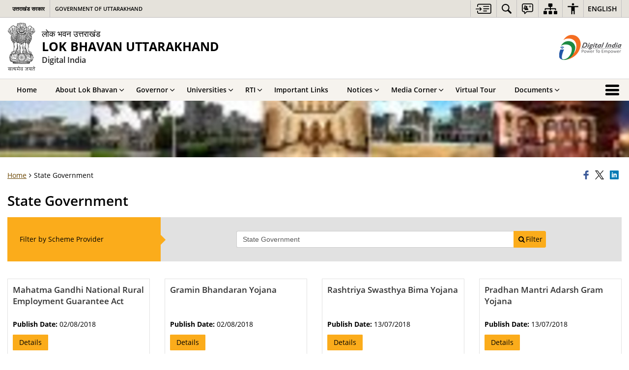

--- FILE ---
content_type: text/html; charset=UTF-8
request_url: https://governoruk.gov.in/provider/state-government/
body_size: 21717
content:
<!DOCTYPE html>
<html lang="en-US">
<head>
    <meta charset="UTF-8" />
    <meta http-equiv="X-UA-Compatible" content="IE=edge">
    <meta name="viewport" content="width=device-width, initial-scale=1">
    <meta name="title" content="State Government |  LOK BHAVAN UTTARAKHAND  | India">
    <meta name="lang" content="en">
    <title>State Government |  LOK BHAVAN UTTARAKHAND  | India</title>
    <link rel="profile" href="http://gmpg.org/xfn/11" />
    <link rel="pingback" href="https://governoruk.gov.in/xmlrpc.php" />
    <link rel="stylesheet" href="https://governoruk.gov.in/wp-content/themes/sdo-theme/css/print.css" type="text/css" media="print">
    <meta name='robots' content='max-image-preview:large' />
<meta name="description" content="State Government Page" />
<meta name="keywords" content="State Government, Provider" />
<link rel="alternate" type="application/rss+xml" title="LOK BHAVAN UTTARAKHAND &raquo; State Government Provider Feed" href="https://governoruk.gov.in/provider/state-government/feed/" />
<style id='wp-block-library-inline-css' type='text/css'>
:root{--wp-block-synced-color:#7a00df;--wp-block-synced-color--rgb:122,0,223;--wp-bound-block-color:var(--wp-block-synced-color);--wp-editor-canvas-background:#ddd;--wp-admin-theme-color:#007cba;--wp-admin-theme-color--rgb:0,124,186;--wp-admin-theme-color-darker-10:#006ba1;--wp-admin-theme-color-darker-10--rgb:0,107,160.5;--wp-admin-theme-color-darker-20:#005a87;--wp-admin-theme-color-darker-20--rgb:0,90,135;--wp-admin-border-width-focus:2px}@media (min-resolution:192dpi){:root{--wp-admin-border-width-focus:1.5px}}.wp-element-button{cursor:pointer}:root .has-very-light-gray-background-color{background-color:#eee}:root .has-very-dark-gray-background-color{background-color:#313131}:root .has-very-light-gray-color{color:#eee}:root .has-very-dark-gray-color{color:#313131}:root .has-vivid-green-cyan-to-vivid-cyan-blue-gradient-background{background:linear-gradient(135deg,#00d084,#0693e3)}:root .has-purple-crush-gradient-background{background:linear-gradient(135deg,#34e2e4,#4721fb 50%,#ab1dfe)}:root .has-hazy-dawn-gradient-background{background:linear-gradient(135deg,#faaca8,#dad0ec)}:root .has-subdued-olive-gradient-background{background:linear-gradient(135deg,#fafae1,#67a671)}:root .has-atomic-cream-gradient-background{background:linear-gradient(135deg,#fdd79a,#004a59)}:root .has-nightshade-gradient-background{background:linear-gradient(135deg,#330968,#31cdcf)}:root .has-midnight-gradient-background{background:linear-gradient(135deg,#020381,#2874fc)}:root{--wp--preset--font-size--normal:16px;--wp--preset--font-size--huge:42px}.has-regular-font-size{font-size:1em}.has-larger-font-size{font-size:2.625em}.has-normal-font-size{font-size:var(--wp--preset--font-size--normal)}.has-huge-font-size{font-size:var(--wp--preset--font-size--huge)}.has-text-align-center{text-align:center}.has-text-align-left{text-align:left}.has-text-align-right{text-align:right}.has-fit-text{white-space:nowrap!important}#end-resizable-editor-section{display:none}.aligncenter{clear:both}.items-justified-left{justify-content:flex-start}.items-justified-center{justify-content:center}.items-justified-right{justify-content:flex-end}.items-justified-space-between{justify-content:space-between}.screen-reader-text{border:0;clip-path:inset(50%);height:1px;margin:-1px;overflow:hidden;padding:0;position:absolute;width:1px;word-wrap:normal!important}.screen-reader-text:focus{background-color:#ddd;clip-path:none;color:#444;display:block;font-size:1em;height:auto;left:5px;line-height:normal;padding:15px 23px 14px;text-decoration:none;top:5px;width:auto;z-index:100000}html :where(.has-border-color){border-style:solid}html :where([style*=border-top-color]){border-top-style:solid}html :where([style*=border-right-color]){border-right-style:solid}html :where([style*=border-bottom-color]){border-bottom-style:solid}html :where([style*=border-left-color]){border-left-style:solid}html :where([style*=border-width]){border-style:solid}html :where([style*=border-top-width]){border-top-style:solid}html :where([style*=border-right-width]){border-right-style:solid}html :where([style*=border-bottom-width]){border-bottom-style:solid}html :where([style*=border-left-width]){border-left-style:solid}html :where(img[class*=wp-image-]){height:auto;max-width:100%}:where(figure){margin:0 0 1em}html :where(.is-position-sticky){--wp-admin--admin-bar--position-offset:var(--wp-admin--admin-bar--height,0px)}@media screen and (max-width:600px){html :where(.is-position-sticky){--wp-admin--admin-bar--position-offset:0px}}

/*# sourceURL=wp-block-library-inline-css */
</style><style id='global-styles-inline-css' type='text/css'>
:root{--wp--preset--aspect-ratio--square: 1;--wp--preset--aspect-ratio--4-3: 4/3;--wp--preset--aspect-ratio--3-4: 3/4;--wp--preset--aspect-ratio--3-2: 3/2;--wp--preset--aspect-ratio--2-3: 2/3;--wp--preset--aspect-ratio--16-9: 16/9;--wp--preset--aspect-ratio--9-16: 9/16;--wp--preset--color--black: #000000;--wp--preset--color--cyan-bluish-gray: #abb8c3;--wp--preset--color--white: #ffffff;--wp--preset--color--pale-pink: #f78da7;--wp--preset--color--vivid-red: #cf2e2e;--wp--preset--color--luminous-vivid-orange: #ff6900;--wp--preset--color--luminous-vivid-amber: #fcb900;--wp--preset--color--light-green-cyan: #7bdcb5;--wp--preset--color--vivid-green-cyan: #00d084;--wp--preset--color--pale-cyan-blue: #8ed1fc;--wp--preset--color--vivid-cyan-blue: #0693e3;--wp--preset--color--vivid-purple: #9b51e0;--wp--preset--gradient--vivid-cyan-blue-to-vivid-purple: linear-gradient(135deg,rgb(6,147,227) 0%,rgb(155,81,224) 100%);--wp--preset--gradient--light-green-cyan-to-vivid-green-cyan: linear-gradient(135deg,rgb(122,220,180) 0%,rgb(0,208,130) 100%);--wp--preset--gradient--luminous-vivid-amber-to-luminous-vivid-orange: linear-gradient(135deg,rgb(252,185,0) 0%,rgb(255,105,0) 100%);--wp--preset--gradient--luminous-vivid-orange-to-vivid-red: linear-gradient(135deg,rgb(255,105,0) 0%,rgb(207,46,46) 100%);--wp--preset--gradient--very-light-gray-to-cyan-bluish-gray: linear-gradient(135deg,rgb(238,238,238) 0%,rgb(169,184,195) 100%);--wp--preset--gradient--cool-to-warm-spectrum: linear-gradient(135deg,rgb(74,234,220) 0%,rgb(151,120,209) 20%,rgb(207,42,186) 40%,rgb(238,44,130) 60%,rgb(251,105,98) 80%,rgb(254,248,76) 100%);--wp--preset--gradient--blush-light-purple: linear-gradient(135deg,rgb(255,206,236) 0%,rgb(152,150,240) 100%);--wp--preset--gradient--blush-bordeaux: linear-gradient(135deg,rgb(254,205,165) 0%,rgb(254,45,45) 50%,rgb(107,0,62) 100%);--wp--preset--gradient--luminous-dusk: linear-gradient(135deg,rgb(255,203,112) 0%,rgb(199,81,192) 50%,rgb(65,88,208) 100%);--wp--preset--gradient--pale-ocean: linear-gradient(135deg,rgb(255,245,203) 0%,rgb(182,227,212) 50%,rgb(51,167,181) 100%);--wp--preset--gradient--electric-grass: linear-gradient(135deg,rgb(202,248,128) 0%,rgb(113,206,126) 100%);--wp--preset--gradient--midnight: linear-gradient(135deg,rgb(2,3,129) 0%,rgb(40,116,252) 100%);--wp--preset--font-size--small: 13px;--wp--preset--font-size--medium: 20px;--wp--preset--font-size--large: 36px;--wp--preset--font-size--x-large: 42px;--wp--preset--spacing--20: 0.44rem;--wp--preset--spacing--30: 0.67rem;--wp--preset--spacing--40: 1rem;--wp--preset--spacing--50: 1.5rem;--wp--preset--spacing--60: 2.25rem;--wp--preset--spacing--70: 3.38rem;--wp--preset--spacing--80: 5.06rem;--wp--preset--shadow--natural: 6px 6px 9px rgba(0, 0, 0, 0.2);--wp--preset--shadow--deep: 12px 12px 50px rgba(0, 0, 0, 0.4);--wp--preset--shadow--sharp: 6px 6px 0px rgba(0, 0, 0, 0.2);--wp--preset--shadow--outlined: 6px 6px 0px -3px rgb(255, 255, 255), 6px 6px rgb(0, 0, 0);--wp--preset--shadow--crisp: 6px 6px 0px rgb(0, 0, 0);}:where(.is-layout-flex){gap: 0.5em;}:where(.is-layout-grid){gap: 0.5em;}body .is-layout-flex{display: flex;}.is-layout-flex{flex-wrap: wrap;align-items: center;}.is-layout-flex > :is(*, div){margin: 0;}body .is-layout-grid{display: grid;}.is-layout-grid > :is(*, div){margin: 0;}:where(.wp-block-columns.is-layout-flex){gap: 2em;}:where(.wp-block-columns.is-layout-grid){gap: 2em;}:where(.wp-block-post-template.is-layout-flex){gap: 1.25em;}:where(.wp-block-post-template.is-layout-grid){gap: 1.25em;}.has-black-color{color: var(--wp--preset--color--black) !important;}.has-cyan-bluish-gray-color{color: var(--wp--preset--color--cyan-bluish-gray) !important;}.has-white-color{color: var(--wp--preset--color--white) !important;}.has-pale-pink-color{color: var(--wp--preset--color--pale-pink) !important;}.has-vivid-red-color{color: var(--wp--preset--color--vivid-red) !important;}.has-luminous-vivid-orange-color{color: var(--wp--preset--color--luminous-vivid-orange) !important;}.has-luminous-vivid-amber-color{color: var(--wp--preset--color--luminous-vivid-amber) !important;}.has-light-green-cyan-color{color: var(--wp--preset--color--light-green-cyan) !important;}.has-vivid-green-cyan-color{color: var(--wp--preset--color--vivid-green-cyan) !important;}.has-pale-cyan-blue-color{color: var(--wp--preset--color--pale-cyan-blue) !important;}.has-vivid-cyan-blue-color{color: var(--wp--preset--color--vivid-cyan-blue) !important;}.has-vivid-purple-color{color: var(--wp--preset--color--vivid-purple) !important;}.has-black-background-color{background-color: var(--wp--preset--color--black) !important;}.has-cyan-bluish-gray-background-color{background-color: var(--wp--preset--color--cyan-bluish-gray) !important;}.has-white-background-color{background-color: var(--wp--preset--color--white) !important;}.has-pale-pink-background-color{background-color: var(--wp--preset--color--pale-pink) !important;}.has-vivid-red-background-color{background-color: var(--wp--preset--color--vivid-red) !important;}.has-luminous-vivid-orange-background-color{background-color: var(--wp--preset--color--luminous-vivid-orange) !important;}.has-luminous-vivid-amber-background-color{background-color: var(--wp--preset--color--luminous-vivid-amber) !important;}.has-light-green-cyan-background-color{background-color: var(--wp--preset--color--light-green-cyan) !important;}.has-vivid-green-cyan-background-color{background-color: var(--wp--preset--color--vivid-green-cyan) !important;}.has-pale-cyan-blue-background-color{background-color: var(--wp--preset--color--pale-cyan-blue) !important;}.has-vivid-cyan-blue-background-color{background-color: var(--wp--preset--color--vivid-cyan-blue) !important;}.has-vivid-purple-background-color{background-color: var(--wp--preset--color--vivid-purple) !important;}.has-black-border-color{border-color: var(--wp--preset--color--black) !important;}.has-cyan-bluish-gray-border-color{border-color: var(--wp--preset--color--cyan-bluish-gray) !important;}.has-white-border-color{border-color: var(--wp--preset--color--white) !important;}.has-pale-pink-border-color{border-color: var(--wp--preset--color--pale-pink) !important;}.has-vivid-red-border-color{border-color: var(--wp--preset--color--vivid-red) !important;}.has-luminous-vivid-orange-border-color{border-color: var(--wp--preset--color--luminous-vivid-orange) !important;}.has-luminous-vivid-amber-border-color{border-color: var(--wp--preset--color--luminous-vivid-amber) !important;}.has-light-green-cyan-border-color{border-color: var(--wp--preset--color--light-green-cyan) !important;}.has-vivid-green-cyan-border-color{border-color: var(--wp--preset--color--vivid-green-cyan) !important;}.has-pale-cyan-blue-border-color{border-color: var(--wp--preset--color--pale-cyan-blue) !important;}.has-vivid-cyan-blue-border-color{border-color: var(--wp--preset--color--vivid-cyan-blue) !important;}.has-vivid-purple-border-color{border-color: var(--wp--preset--color--vivid-purple) !important;}.has-vivid-cyan-blue-to-vivid-purple-gradient-background{background: var(--wp--preset--gradient--vivid-cyan-blue-to-vivid-purple) !important;}.has-light-green-cyan-to-vivid-green-cyan-gradient-background{background: var(--wp--preset--gradient--light-green-cyan-to-vivid-green-cyan) !important;}.has-luminous-vivid-amber-to-luminous-vivid-orange-gradient-background{background: var(--wp--preset--gradient--luminous-vivid-amber-to-luminous-vivid-orange) !important;}.has-luminous-vivid-orange-to-vivid-red-gradient-background{background: var(--wp--preset--gradient--luminous-vivid-orange-to-vivid-red) !important;}.has-very-light-gray-to-cyan-bluish-gray-gradient-background{background: var(--wp--preset--gradient--very-light-gray-to-cyan-bluish-gray) !important;}.has-cool-to-warm-spectrum-gradient-background{background: var(--wp--preset--gradient--cool-to-warm-spectrum) !important;}.has-blush-light-purple-gradient-background{background: var(--wp--preset--gradient--blush-light-purple) !important;}.has-blush-bordeaux-gradient-background{background: var(--wp--preset--gradient--blush-bordeaux) !important;}.has-luminous-dusk-gradient-background{background: var(--wp--preset--gradient--luminous-dusk) !important;}.has-pale-ocean-gradient-background{background: var(--wp--preset--gradient--pale-ocean) !important;}.has-electric-grass-gradient-background{background: var(--wp--preset--gradient--electric-grass) !important;}.has-midnight-gradient-background{background: var(--wp--preset--gradient--midnight) !important;}.has-small-font-size{font-size: var(--wp--preset--font-size--small) !important;}.has-medium-font-size{font-size: var(--wp--preset--font-size--medium) !important;}.has-large-font-size{font-size: var(--wp--preset--font-size--large) !important;}.has-x-large-font-size{font-size: var(--wp--preset--font-size--x-large) !important;}
/*# sourceURL=global-styles-inline-css */
</style>

<style id='classic-theme-styles-inline-css' type='text/css'>
/*! This file is auto-generated */
.wp-block-button__link{color:#fff;background-color:#32373c;border-radius:9999px;box-shadow:none;text-decoration:none;padding:calc(.667em + 2px) calc(1.333em + 2px);font-size:1.125em}.wp-block-file__button{background:#32373c;color:#fff;text-decoration:none}
/*# sourceURL=/wp-includes/css/classic-themes.min.css */
</style>
<link rel='stylesheet' id='extra-feature-css-css' href='https://governoruk.gov.in/wp-content/mu-plugins/utility/assets/css/extra.features.css' media='all' />
<link rel='stylesheet' id='parichay-login-css-css' href='https://governoruk.gov.in/wp-content/mu-plugins/parichay-sso//css/login.css' media='all' />
<link rel='stylesheet' id='contact-form-7-css' href='https://governoruk.gov.in/wp-content/plugins/contact-form-7/includes/css/styles.css' media='all' />
<link rel='stylesheet' id='flipbook-css' href='https://governoruk.gov.in/wp-content/themes/sdo-theme/flipbook/css/dflip.min.css' media='all' />
<link rel='stylesheet' id='flipbook-themify-css' href='https://governoruk.gov.in/wp-content/themes/sdo-theme/flipbook/css/themify-icons.min.css' media='all' />
<link rel='stylesheet' id='base-css-css' href='https://governoruk.gov.in/wp-content/themes/sdo-theme/css/base.css' media='all' />
<link rel='stylesheet' id='jquery-ui-datepicker-css' href='https://governoruk.gov.in/wp-content/mu-plugins/metaboxes/assets/css/jquery.ui.datepicker.css' media='all' />
<link rel='stylesheet' id='sliderhelper-css-css' href='https://governoruk.gov.in/wp-content/themes/sdo-theme/css/addons/sliderhelper.css' media='all' />
<link rel='stylesheet' id='main-css-css' href='https://governoruk.gov.in/wp-content/themes/sdo-theme/style.css' media='all' />
<link rel='stylesheet' id='font-awesome-css' href='https://governoruk.gov.in/wp-content/mu-plugins/accessibility/css/font-awesome.css' media='all' />
<script type="text/javascript" src="https://governoruk.gov.in/wp-content/themes/sdo-theme/js/jquery.min.js" id="jquery-core-js"></script>
<script type="text/javascript" src="https://governoruk.gov.in/wp-content/themes/sdo-theme/js/jquery-migrate.min.js" id="jquery-migrate-js"></script>
<script type="text/javascript" src="https://governoruk.gov.in/wp-content/mu-plugins/accessibility/js/external.js" id="external-link-js"></script>
<script type="text/javascript" id="s3waas-accessibility-js-extra">
/* <![CDATA[ */
var S3WaaSAccessibilityParams = {"blogInfoName":"LOK BHAVAN UTTARAKHAND","defaultLinkAriaLabel":"External site that opens in a new window","defaultLinkTitle":"External site that opens in a new window","flexNavPrevTitle":"Previous","flexNavPlayPauseTitle":"Play/Pause","flexNavNextTitle":"Next","ariaLabelDownload":"Download","externalLinkAlertTextBeforeSitename":"You are being redirected to an external website. Please note that","externalLinkAlertTextAfterSitename":"cannot be held responsible for external websites content & privacy policies.","excludeExternalLinks":"","clickToExpand":"Click to expand","clickToCollapse":"Click to collapse","submenu":"submenu","fancyBoxCloseText":"Close"};
//# sourceURL=s3waas-accessibility-js-extra
/* ]]> */
</script>
<script type="text/javascript" src="https://governoruk.gov.in/wp-content/mu-plugins/accessibility/js/accessibility.js" id="s3waas-accessibility-js"></script>
<script></script><link rel="https://api.w.org/" href="https://governoruk.gov.in/wp-json/" /><link rel="EditURI" type="application/rsd+xml" title="RSD" href="https://governoruk.gov.in/xmlrpc.php?rsd" />

            <script async  src="https://www.googletagmanager.com/gtag/js?id=G-JJZ7GX06FS"></script>
            <script>
                window.dataLayer = window.dataLayer || [];

                function gtag() {
                    dataLayer.push(arguments);
                }

                gtag('js', new Date());
                gtag('set', 'cookie_flags', 'SameSite=Lax;Secure');
                gtag('config', 'G-JJZ7GX06FS');
            </script>
                <noscript>
        <style>
            #topBar #accessibility ul li .goiSearch, #topBar1 #accessibility ul li .goiSearch{ visibility: visible;}
            #topBar #accessibility ul li .socialIcons ul, #topBar1 #accessibility ul li .socialIcons ul { background: #fff !important;}
            #topBar #accessibility ul li .goiSearch, #topBar1 #accessibility ul li .goiSearch{ right: 0; left: inherit;}
            .nav li a:focus > ul { left: 0; opacity: 0.99;}
            a:focus, button:focus, .carasoleflex-wrap .flexslider .slides > li a:focus, .flexslider .slides>li a:focus
            { outline: 3px solid #ff8c00 !important;}
            .flexslider .slides>li { display:block !important;}
            .flexslider .slides img { width:auto !important;}
            .nav li.active > a, .nav li > a:hover, .nav li > a:focus, .nav ul li a:hover,
            .nav li:hover > a{ border-top:none; color:#ffffff;}
            .nav li.active > a{ border:0;}
            .nav ul{ opacity:1; left:0; position:static !important; width:auto; border:0;}
            .nav li{ position:static !important; display:block; float:none; border:0 !important;}

            .nav li > a { float: none;  display: block;  background-color: #ff9f08 !important;  color: #ffffff; margin: 0; padding: 0px 15px;
                border-radius: 0; border-bottom: 1px solid #ffffff !important;   position: static !important;  border-top: 0;  font-size: 14px !important;}

            .nav ul.sub-menu li > a{ background-color:#464141 !important; font-size:12px !important; padding:0 25px;}

            .style-1 .menuWrapper, .style-2 .menuWrapper, .style-6 .menuWrapper, .style-5 .menuWrapper{ background:#e1e1e1 !important;}
            .style-1 .nav li > a, .style-1 .nav li > a:hover{background-color: #875506 !important;}
            .style-1 .nav ul.sub-menu li > a, .style-1 .nav ul.sub-menu li > a:hover{ background-color:#3e2908 !important;}

            .style-2 .nav li > a, .style-2 .nav li > a:hover{background-color: #11372a !important;}
            .style-2 .nav ul.sub-menu li > a, .style-2 .nav ul.sub-menu li > a:hover{ background-color:#677314 !important;}

            .style-6 .nav li > a, .style-6 .nav li > a:hover{background-color: #f65a64 !important;}
            .style-6 .nav ul.sub-menu li > a:hover{ background-color:#fff !important;}
            .style-6 .nav ul.sub-menu li > a { background-color:transparent !important; }
            .style-6 .menuWrapper .nav li ul li{ border-bottom:1px solid transparent !important;}
            .style-6 .menuWrapper .nav li a{ border-radius:0 !important; color:#fff !important;}
            .style-6 .menuWrapper .nav li a:hover{ color:#000 !important;}

            .style-5 .nav li > a, .style-5 .nav li > a:hover{background-color: #fd9c29 !important; color:#ffffff !important;}
            .style-5 .nav ul.sub-menu li > a, .style-5 .nav ul.sub-menu li > a:hover{ background-color:#464141 !important; color:#ffffff !important;}
            .style-6 .menuWrapper .nav li ul li a {    margin: 0;    padding: 7px 15px;}

            ul li .socialIcons{ visibility:visible !important;}

        </style>
    </noscript>
    <meta name="generator" content="Powered by WPBakery Page Builder - drag and drop page builder for WordPress."/>
<noscript><style> .wpb_animate_when_almost_visible { opacity: 1; }</style></noscript>    <!--[if lt IE 9]>
        <script src="https://governoruk.gov.in/wp-content/themes/sdo-theme/js/html5shiv.min.js"></script>
    <![endif]-->
    <script>
        let ajaxurl = ajax_url = ajaxUrl = AJAX_URL = AJAXURL = "https://governoruk.gov.in/wp-admin/admin-ajax.php";
    </script>
</head>
<body class="archive tax-provider term-state-government term-97 wp-theme-sdo-theme lang-en style-1 home-1 wpb-js-composer js-comp-ver-8.6.1 vc_responsive">
<div aria-live="polite" aria-atomic="true" class="sr-only"><span id="sc-site-notification"></span></div>
<header id="mainHeader">
    <!--topBar start-->
    <div id="topBar">
        <div class="container">
            <div class="row">
                <div class="col-xs-12">
                    <div class="push-right topbaright d-flex align-items-center">
                           <a  href="#SkipContent" class="skipContent skip-cont-btn pd-right10 pd-top5 pd-left10" aria-label="Skip to main content">
        <svg width="32" height="24" viewBox="0 0 40 27" fill="none" xmlns="http://www.w3.org/2000/svg">
            <path
                d="M35.7451 0.628906C35.9372 0.628906 36.1614 0.628619 36.3535 0.661133C36.6739 0.693692 36.9949 0.75941 37.2832 0.889648C37.9558 1.15014 38.5006 1.57357 38.917 2.12695C39.2052 2.48504 39.4295 2.90824 39.5576 3.39648C39.6216 3.62421 39.6857 3.81945 39.7178 4.01465V22.7041C39.6537 22.8994 39.6216 23.0948 39.5576 23.29C39.4295 23.7459 39.2053 24.2024 38.917 24.5605C38.5006 25.1139 37.9238 25.5374 37.2832 25.7979C36.9949 25.8955 36.6739 25.9928 36.3535 26.0254C36.1614 26.0579 35.9373 26.0576 35.7451 26.0576H7.80762C5.50113 26.0574 3.83496 24.3646 3.83496 22.0205V19.1875C3.83508 18.6341 4.12402 18.2113 4.60449 18.0811C5.30927 17.8858 5.91797 18.4068 5.91797 19.2207V22.0205C5.91797 23.1925 6.62249 23.9412 7.80762 23.9414H35.6807C36.5135 23.9414 37.155 23.5186 37.4434 22.835C37.5074 22.6071 37.5712 22.3463 37.5713 22.0859V4.60156C37.5713 4.30867 37.5394 4.08034 37.4434 3.85254C37.1871 3.16879 36.5457 2.74512 35.6807 2.74512H7.80762C6.6546 2.7453 5.91808 3.46163 5.91797 4.66602V7.4668C5.91777 8.28044 5.30908 8.80153 4.60449 8.60645C4.12394 8.47621 3.83498 8.05251 3.83496 7.49902V4.66602C3.83509 2.32202 5.50122 0.629121 7.80762 0.628906H35.7451ZM27.6074 17.8203C28.2801 17.8203 28.7606 18.276 28.7607 18.8945C28.7607 19.5457 28.3122 19.9697 27.6074 19.9697H20.0781C19.5338 19.9695 19.0857 19.546 19.0215 19.0254C18.9894 18.4719 19.3419 17.9828 19.8545 17.8525C19.9506 17.8201 20.0788 17.8203 20.1748 17.8203H27.6074ZM10.6592 9.32227C10.7233 9.32227 10.7877 9.35449 10.8838 9.35449C11.108 9.38706 11.2684 9.51727 11.3965 9.64746C11.5246 9.7777 11.6843 9.90882 11.8125 10.0391C11.8766 10.1367 11.9733 10.2344 12.0693 10.332C12.1652 10.4294 12.2293 10.4944 12.3252 10.5918C12.5815 10.8523 12.8064 11.081 13.0947 11.374L13.1582 11.4385C13.4786 11.7315 13.7675 12.0576 14.0879 12.3506C14.1518 12.4156 14.2154 12.4809 14.2793 12.5459C14.3434 12.6436 14.44 12.709 14.5361 12.8066C14.7282 13.0018 14.9202 13.1971 15.1123 13.4248C15.1764 13.5225 15.1769 13.6204 15.209 13.6855V13.75C15.209 13.7825 15.2412 13.7829 15.2412 13.8154V14.0107C15.2114 14.0107 15.2091 14.039 15.209 14.043C15.1769 14.2383 15.0803 14.4342 14.9521 14.5645C14.6639 14.8574 14.4074 15.1182 14.1191 15.4111L13.5752 15.9648C13.2869 16.2579 12.9983 16.5507 12.71 16.8438C12.5498 17.0065 12.3896 17.1693 12.2295 17.332C11.9732 17.5925 11.7163 17.8528 11.46 18.1133L11.4287 18.1455C11.3006 18.2757 11.1717 18.4066 10.9795 18.4717H10.9482C10.9481 18.5022 10.9193 18.5038 10.916 18.5039L10.8838 18.5371H10.499V18.5039C10.4673 18.5038 10.4671 18.4719 10.4355 18.4717C10.4039 18.4396 10.3719 18.4385 10.3711 18.4385C10.1149 18.3733 9.98673 18.1784 9.89062 18.0156C9.76253 17.7553 9.73045 17.495 9.8584 17.2021C9.89044 17.0719 9.98671 16.9733 10.0508 16.9082L10.083 16.876C10.147 16.8109 10.2114 16.7457 10.2754 16.6807C10.3072 16.6484 10.3069 16.6477 10.3389 16.6152C10.4349 16.5176 10.5309 16.4199 10.627 16.3223L10.6592 16.29C10.6911 16.2576 10.7549 16.1929 10.7871 16.1602L11.2363 15.7041C11.2683 15.6716 11.3001 15.6389 11.332 15.6064C11.3961 15.5414 11.4604 15.4762 11.5244 15.4111C11.5565 15.3786 11.6203 15.3128 11.6523 15.2803C11.6843 15.2478 11.7482 15.183 11.7803 15.1504C11.8443 15.0853 11.9086 15.0201 11.9727 14.9551C12.0047 14.9225 12.0373 14.89 12.0693 14.8574H0.887695C0.727657 14.8574 0.567768 14.8573 0.47168 14.7598C0.279453 14.597 0.118763 14.434 0.0546875 14.2061C-0.0733002 13.8481 0.0227193 13.4899 0.342773 13.2295C0.502962 13.0667 0.695846 13.002 0.952148 13.002H12.0693C12.0373 12.9694 11.9735 12.9037 11.9414 12.8711C11.8774 12.806 11.7809 12.7087 11.7168 12.6436C11.6207 12.5459 11.5561 12.4805 11.46 12.3828C11.364 12.2853 11.3001 12.2197 11.2041 12.1221C11.1081 12.057 11.0442 11.992 10.9482 11.8945C10.8842 11.8294 10.8512 11.7966 10.7871 11.7314C10.755 11.6988 10.6911 11.634 10.6592 11.6016C10.4029 11.3411 10.243 11.1452 10.0508 10.9824C9.79471 10.7221 9.69856 10.4621 9.73047 10.1367C9.76251 9.87624 9.89078 9.68038 10.083 9.51758C10.2431 9.38749 10.4351 9.32231 10.6592 9.32227ZM33.2783 12.1875C34.0471 12.1876 34.5272 12.8062 34.335 13.5225C34.2068 13.9457 33.9184 14.2064 33.502 14.2715C33.3739 14.3039 33.2139 14.3037 33.0859 14.3037H20.335C20.2068 14.3037 20.0783 14.304 19.9502 14.2715C19.3736 14.1738 18.9896 13.7175 19.0537 13.1641C19.0859 12.6108 19.5017 12.1877 20.0781 12.1875H33.2783ZM33.2783 6.52246C34.0471 6.5226 34.5272 7.14119 34.335 7.85742C34.2068 8.28048 33.9183 8.54135 33.502 8.60645C33.3739 8.63888 33.2139 8.63867 33.0859 8.63867H20.335C20.2068 8.63867 20.0783 8.639 19.9502 8.60645C19.3736 8.50873 18.9896 8.01995 19.0537 7.49902C19.0857 6.94564 19.5016 6.52265 20.0781 6.52246H33.2783Z" />
        </svg>
    </a>
<nav id="accessibility" aria-label="Primary">
    <div id="fontSizeAnnouncer" class="sr-only"></div>
    <ul id="accessibilityMenu" class="clearfix"
        aria-label="Topbar menu">
        <!-- <li>
            <a role="button" href="#SkipContent" class="skipContent"
                aria-label="Skip to main content">
                <svg width="32" height="24" viewBox="0 0 40 27" fill="none" xmlns="http://www.w3.org/2000/svg">
                    <path
                        d="M35.7451 0.628906C35.9372 0.628906 36.1614 0.628619 36.3535 0.661133C36.6739 0.693692 36.9949 0.75941 37.2832 0.889648C37.9558 1.15014 38.5006 1.57357 38.917 2.12695C39.2052 2.48504 39.4295 2.90824 39.5576 3.39648C39.6216 3.62421 39.6857 3.81945 39.7178 4.01465V22.7041C39.6537 22.8994 39.6216 23.0948 39.5576 23.29C39.4295 23.7459 39.2053 24.2024 38.917 24.5605C38.5006 25.1139 37.9238 25.5374 37.2832 25.7979C36.9949 25.8955 36.6739 25.9928 36.3535 26.0254C36.1614 26.0579 35.9373 26.0576 35.7451 26.0576H7.80762C5.50113 26.0574 3.83496 24.3646 3.83496 22.0205V19.1875C3.83508 18.6341 4.12402 18.2113 4.60449 18.0811C5.30927 17.8858 5.91797 18.4068 5.91797 19.2207V22.0205C5.91797 23.1925 6.62249 23.9412 7.80762 23.9414H35.6807C36.5135 23.9414 37.155 23.5186 37.4434 22.835C37.5074 22.6071 37.5712 22.3463 37.5713 22.0859V4.60156C37.5713 4.30867 37.5394 4.08034 37.4434 3.85254C37.1871 3.16879 36.5457 2.74512 35.6807 2.74512H7.80762C6.6546 2.7453 5.91808 3.46163 5.91797 4.66602V7.4668C5.91777 8.28044 5.30908 8.80153 4.60449 8.60645C4.12394 8.47621 3.83498 8.05251 3.83496 7.49902V4.66602C3.83509 2.32202 5.50122 0.629121 7.80762 0.628906H35.7451ZM27.6074 17.8203C28.2801 17.8203 28.7606 18.276 28.7607 18.8945C28.7607 19.5457 28.3122 19.9697 27.6074 19.9697H20.0781C19.5338 19.9695 19.0857 19.546 19.0215 19.0254C18.9894 18.4719 19.3419 17.9828 19.8545 17.8525C19.9506 17.8201 20.0788 17.8203 20.1748 17.8203H27.6074ZM10.6592 9.32227C10.7233 9.32227 10.7877 9.35449 10.8838 9.35449C11.108 9.38706 11.2684 9.51727 11.3965 9.64746C11.5246 9.7777 11.6843 9.90882 11.8125 10.0391C11.8766 10.1367 11.9733 10.2344 12.0693 10.332C12.1652 10.4294 12.2293 10.4944 12.3252 10.5918C12.5815 10.8523 12.8064 11.081 13.0947 11.374L13.1582 11.4385C13.4786 11.7315 13.7675 12.0576 14.0879 12.3506C14.1518 12.4156 14.2154 12.4809 14.2793 12.5459C14.3434 12.6436 14.44 12.709 14.5361 12.8066C14.7282 13.0018 14.9202 13.1971 15.1123 13.4248C15.1764 13.5225 15.1769 13.6204 15.209 13.6855V13.75C15.209 13.7825 15.2412 13.7829 15.2412 13.8154V14.0107C15.2114 14.0107 15.2091 14.039 15.209 14.043C15.1769 14.2383 15.0803 14.4342 14.9521 14.5645C14.6639 14.8574 14.4074 15.1182 14.1191 15.4111L13.5752 15.9648C13.2869 16.2579 12.9983 16.5507 12.71 16.8438C12.5498 17.0065 12.3896 17.1693 12.2295 17.332C11.9732 17.5925 11.7163 17.8528 11.46 18.1133L11.4287 18.1455C11.3006 18.2757 11.1717 18.4066 10.9795 18.4717H10.9482C10.9481 18.5022 10.9193 18.5038 10.916 18.5039L10.8838 18.5371H10.499V18.5039C10.4673 18.5038 10.4671 18.4719 10.4355 18.4717C10.4039 18.4396 10.3719 18.4385 10.3711 18.4385C10.1149 18.3733 9.98673 18.1784 9.89062 18.0156C9.76253 17.7553 9.73045 17.495 9.8584 17.2021C9.89044 17.0719 9.98671 16.9733 10.0508 16.9082L10.083 16.876C10.147 16.8109 10.2114 16.7457 10.2754 16.6807C10.3072 16.6484 10.3069 16.6477 10.3389 16.6152C10.4349 16.5176 10.5309 16.4199 10.627 16.3223L10.6592 16.29C10.6911 16.2576 10.7549 16.1929 10.7871 16.1602L11.2363 15.7041C11.2683 15.6716 11.3001 15.6389 11.332 15.6064C11.3961 15.5414 11.4604 15.4762 11.5244 15.4111C11.5565 15.3786 11.6203 15.3128 11.6523 15.2803C11.6843 15.2478 11.7482 15.183 11.7803 15.1504C11.8443 15.0853 11.9086 15.0201 11.9727 14.9551C12.0047 14.9225 12.0373 14.89 12.0693 14.8574H0.887695C0.727657 14.8574 0.567768 14.8573 0.47168 14.7598C0.279453 14.597 0.118763 14.434 0.0546875 14.2061C-0.0733002 13.8481 0.0227193 13.4899 0.342773 13.2295C0.502962 13.0667 0.695846 13.002 0.952148 13.002H12.0693C12.0373 12.9694 11.9735 12.9037 11.9414 12.8711C11.8774 12.806 11.7809 12.7087 11.7168 12.6436C11.6207 12.5459 11.5561 12.4805 11.46 12.3828C11.364 12.2853 11.3001 12.2197 11.2041 12.1221C11.1081 12.057 11.0442 11.992 10.9482 11.8945C10.8842 11.8294 10.8512 11.7966 10.7871 11.7314C10.755 11.6988 10.6911 11.634 10.6592 11.6016C10.4029 11.3411 10.243 11.1452 10.0508 10.9824C9.79471 10.7221 9.69856 10.4621 9.73047 10.1367C9.76251 9.87624 9.89078 9.68038 10.083 9.51758C10.2431 9.38749 10.4351 9.32231 10.6592 9.32227ZM33.2783 12.1875C34.0471 12.1876 34.5272 12.8062 34.335 13.5225C34.2068 13.9457 33.9184 14.2064 33.502 14.2715C33.3739 14.3039 33.2139 14.3037 33.0859 14.3037H20.335C20.2068 14.3037 20.0783 14.304 19.9502 14.2715C19.3736 14.1738 18.9896 13.7175 19.0537 13.1641C19.0859 12.6108 19.5017 12.1877 20.0781 12.1875H33.2783ZM33.2783 6.52246C34.0471 6.5226 34.5272 7.14119 34.335 7.85742C34.2068 8.28048 33.9183 8.54135 33.502 8.60645C33.3739 8.63888 33.2139 8.63867 33.0859 8.63867H20.335C20.2068 8.63867 20.0783 8.639 19.9502 8.60645C19.3736 8.50873 18.9896 8.01995 19.0537 7.49902C19.0857 6.94564 19.5016 6.52265 20.0781 6.52246H33.2783Z" />
                </svg>
            </a>
        </li> -->
        <li class="searchbox">
            <a href="javascript:void(0);" tabindex="0" title="Site Search"
                aria-label="Site Search"
                role="button" data-toggle="dropdown" aria-expanded="false">
                <svg width="20" height="20" viewBox="0 0 19 19" fill="none" xmlns="http://www.w3.org/2000/svg">
                    <path
                        d="M4.89648 0.442261C6.22477 -0.036468 7.66305 -0.129147 9.04199 0.176636C10.4208 0.482456 11.6836 1.1733 12.6816 2.16785C13.9109 3.39515 14.6679 5.0133 14.8203 6.73914C14.9727 8.46496 14.51 10.1895 13.5146 11.6112C13.8121 11.6723 14.086 11.8176 14.3018 12.0302L18.5186 16.2245C18.7817 16.5223 18.921 16.9093 18.9082 17.3055C18.8953 17.7016 18.7309 18.078 18.4492 18.3583C18.1674 18.6386 17.7889 18.8016 17.3906 18.8143C16.9923 18.8271 16.604 18.6884 16.3047 18.4266L12.0879 14.2323C11.8739 14.0178 11.7272 13.746 11.666 13.4501C10.5062 14.2526 9.14014 14.7092 7.72852 14.7665C6.31697 14.8238 4.91793 14.48 3.69629 13.7743C2.47461 13.0685 1.48055 12.0301 0.831055 10.7821C0.181702 9.53425 -0.0955811 8.12792 0.0302734 6.72839C0.156225 5.32864 0.680975 3.99322 1.54297 2.87976C2.40495 1.76641 3.56827 0.920971 4.89648 0.442261ZM8.51172 1.98425C7.43661 1.77158 6.3223 1.88146 5.30957 2.29871C4.29688 2.71597 3.4313 3.42244 2.82227 4.32898C2.21321 5.23568 1.8877 6.30197 1.8877 7.39246C1.88772 8.4829 2.21324 9.54926 2.82227 10.4559C3.4313 11.3624 4.29694 12.069 5.30957 12.4862C6.32232 12.9034 7.4366 13.0124 8.51172 12.7997C9.58691 12.587 10.5744 12.062 11.3496 11.2909V11.2899C12.3872 10.2551 12.9697 8.85302 12.9697 7.39148C12.9696 5.9301 12.3871 4.5287 11.3496 3.49402C10.5744 2.72294 9.58692 2.19699 8.51172 1.98425Z" />
                </svg>
            </a>
            <div class="goiSearch search-form-container">
                <form action="https://governoruk.gov.in/" method="get" role="search">
                    <input  type="search" placeholder=" " autocomplete="off" name="s" id="search"
                        value="" />
                    <label for="search"
                        class="sitesearch">Search</label>
                                        <button class="accent-color accent-border-color" type="submit"
                        aria-label="Search"><span
                            class="icon-search"></span><span
                            class="hide">Search</span></button>
                    
                </form>
            </div>
        </li>
                <li class="social-media">
            <a href="javascript:void(0);" tabindex="0" class="social-group-icon"
                aria-label="Social Media"
                role="button" data-toggle="dropdown" aria-expanded="false">
                <svg width="23" height="22" viewBox="0 0 23 22" fill="none" xmlns="http://www.w3.org/2000/svg">
                    <path
                        d="M19.3096 0C20.2879 0.00121139 21.2262 0.39024 21.918 1.08203C22.6096 1.77386 22.9988 2.71213 23 3.69043V13.8359C22.9989 14.8144 22.6097 15.7525 21.918 16.4443C21.2261 17.1363 20.288 17.5261 19.3096 17.5273H10.4492L6.43262 21.334C6.31765 21.4654 6.16545 21.559 5.99609 21.6016C5.82674 21.6441 5.64785 21.6337 5.48438 21.5723C5.32114 21.5108 5.18038 21.4012 5.08105 21.2578C4.98165 21.1142 4.92867 20.9432 4.92871 20.7686L4.41309 17.5273H3.69043C2.71197 17.5261 1.77385 17.1363 1.08203 16.4443C0.390247 15.7525 0.00105979 14.8144 0 13.8359V3.69043C0.0011763 2.71213 0.390314 1.77386 1.08203 1.08203C1.77383 0.390232 2.71207 0.00121139 3.69043 0H19.3096ZM3.69043 1.7168C3.16761 1.71827 2.6663 1.92691 2.29688 2.29688C1.92771 2.6668 1.72045 3.16781 1.71973 3.69043V13.8359C1.72033 14.3593 1.92785 14.8613 2.29785 15.2314C2.66788 15.6016 3.16999 15.8098 3.69336 15.8105H5.27148C5.49909 15.8105 5.71794 15.9006 5.87891 16.0615C6.03984 16.2225 6.12988 16.4414 6.12988 16.6689L6.41602 19.0576L9.41504 16.1035C9.49564 16.0115 9.59464 15.9372 9.70605 15.8867C9.81764 15.8362 9.93907 15.8104 10.0615 15.8105H19.3096C19.833 15.8098 20.3351 15.6016 20.7051 15.2314C21.0751 14.8613 21.2826 14.3593 21.2832 13.8359V3.69043C21.2825 3.16735 21.0749 2.6659 20.7051 2.2959C20.3351 1.92576 19.833 1.71755 19.3096 1.7168H3.69043ZM10.9736 9.1543C12.1697 9.80535 12.9873 11.1192 12.9873 12.6348C12.987 12.8681 12.9668 13.1012 12.9268 13.3311H5.60938C5.56985 13.1012 5.55009 12.8681 5.5498 12.6348C5.5498 11.1238 6.36261 9.81352 7.55176 9.16016C8.02414 9.58008 8.63333 9.81166 9.26367 9.81055C9.894 9.80946 10.5027 9.57591 10.9736 9.1543ZM5.16797 7.60938C5.58973 7.9831 6.13334 8.18968 6.69629 8.18945C6.76484 8.18945 6.83321 8.18567 6.90039 8.17969C6.97786 8.38479 7.08192 8.57926 7.20898 8.75781C6.71861 9.02276 6.28921 9.3889 5.9502 9.83203C5.61134 10.275 5.37031 10.7849 5.24219 11.3281H3.42871C3.39334 11.123 3.37617 10.9152 3.37598 10.707C3.37598 9.36073 4.10298 8.19193 5.16797 7.60938ZM9.29688 5.26367C10.3869 5.26367 11.2713 6.14727 11.2715 7.2373C11.2715 8.32746 10.387 9.21191 9.29688 9.21191C8.2069 9.2117 7.32324 8.32733 7.32324 7.2373C7.32338 6.1474 8.20699 5.26388 9.29688 5.26367ZM16.5918 3.71875C16.7005 3.71875 16.8056 3.76138 16.8838 3.83691C16.9617 3.91242 17.007 4.01557 17.0107 4.12402V5.81934H18.7051C18.8135 5.82317 18.9168 5.86922 18.9922 5.94727C19.0675 6.02538 19.1094 6.12975 19.1094 6.23828C19.1094 6.34675 19.0675 6.45119 18.9922 6.5293C18.9168 6.60728 18.8135 6.65345 18.7051 6.65723H17.0107V8.34863C17.007 8.45706 16.9617 8.56025 16.8838 8.63574C16.8056 8.71126 16.7005 8.75391 16.5918 8.75391C16.4832 8.75384 16.3789 8.71121 16.3008 8.63574C16.2227 8.56023 16.1766 8.45717 16.1729 8.34863V6.65527H14.4795C14.3709 6.65155 14.268 6.6055 14.1924 6.52734C14.1169 6.44921 14.0742 6.34497 14.0742 6.23633C14.0742 6.12768 14.1169 6.02345 14.1924 5.94531C14.268 5.86716 14.3709 5.8211 14.4795 5.81738H16.1729V4.12402C16.1766 4.01546 16.2227 3.91244 16.3008 3.83691C16.3789 3.76144 16.4832 3.71881 16.5918 3.71875ZM6.64648 4.0625C6.95349 4.05659 7.25712 4.13158 7.52637 4.28027C7.79557 4.42897 8.02141 4.64626 8.18164 4.91016C7.68422 5.14089 7.27503 5.52869 7.01562 6.01465C6.75622 6.50051 6.66019 7.05821 6.74316 7.60352C6.7222 7.60449 6.70163 7.60739 6.68066 7.60742V7.60938C6.37365 7.60938 6.07108 7.52891 5.80469 7.375C5.53845 7.22119 5.31726 6.99924 5.16211 6.73242C5.00691 6.4654 4.92382 6.16195 4.9209 5.85254C4.918 5.5432 4.99542 5.23861 5.14551 4.96875C5.29562 4.69889 5.51298 4.47339 5.77637 4.31445C6.03971 4.15554 6.33961 4.06845 6.64648 4.0625Z" />
                </svg>
            </a>
            <ul class="socialIcons">
                                <li><a href="https://www.facebook.com/LtGenGurmitSingh"
                        target="_blank"
                        aria-label="Facebook | External site that opens in a new Tab"><img
                            src="https://governoruk.gov.in/wp-content/themes/sdo-theme/images/facebook_icon.svg"
                            alt="Facebook"></a>
                </li>
                                                <li><a href="https://twitter.com/LtGenGurmit?ref_src=twsrc%5Egoogle%7Ctwcamp%5Eserp%7Ctwgr%5Eauthor"
                        target="_blank"
                        aria-label="X (formerly Twitter) | External site that opens in a new Tab"><img
                            class="icon-twitter"
                            src="https://governoruk.gov.in/wp-content/themes/sdo-theme/images/twitter_icon.svg"
                            alt="X"></a></li>
                                                                <li><a href="https://www.instagram.com/ltgengurmitsingh"
                        target="_blank"
                        aria-label="Instagram | External site that opens in a new Tab"><img
                            src="https://governoruk.gov.in/wp-content/themes/sdo-theme/images/instagram_icon.svg"
                            alt="Instagram"></a>
                </li>
                                                                                <li><a href="https://www.youtube.com/channel/UCCx7DD2c77WsbfXO5HHxVsA"
                        target="_blank"
                        aria-label="Youtube | External site that opens in a new Tab"><img
                            src="https://governoruk.gov.in/wp-content/themes/sdo-theme/images/youtube_icon.svg"
                            alt="youtube"></a></li>
                                            </ul>
        </li>
                        <li class="top-sitemap">
            <a href="https://governoruk.gov.in/sitemap/"
                aria-label="Sitemap">
                <svg width="28" height="22" viewBox="0 0 28 22" fill="none" xmlns="http://www.w3.org/2000/svg">
                    <path
                        d="M22.4004 15.125C21.6304 15.125 21 15.7437 21 16.5V20.625C21 21.3821 21.6295 22 22.4004 22H26.5996C27.3705 22 28 21.3821 28 20.625V16.5C28 15.7429 27.3705 15.125 26.5996 15.125H22.4004ZM11.9004 15.125C11.1304 15.125 10.5 15.7437 10.5 16.5V20.625C10.5 21.3821 11.1295 22 11.9004 22H16.0996C16.8705 22 17.5 21.3821 17.5 20.625V16.5C17.5 15.7429 16.8705 15.125 16.0996 15.125H11.9004ZM1.40039 15.125C0.630391 15.125 0 15.7437 0 16.5V20.625C0 21.3821 0.629516 22 1.40039 22H5.59961C6.37048 22 7 21.3821 7 20.625V16.5C7 15.7429 6.37048 15.125 5.59961 15.125H1.40039ZM11.2002 0C10.4293 0 9.7998 0.617891 9.7998 1.375V5.5C9.7998 6.25711 10.4293 6.875 11.2002 6.875H12.9502V9.625H4.12988C3.20244 9.62506 2.4502 10.3688 2.4502 11.2754V13.75H4.5498V11.6875H12.9502V13.75H15.0498V11.6875H23.4502V13.75H25.5498V11.2754C25.5498 10.3688 24.7954 9.62512 23.8711 9.625H15.0498V6.875H16.7998C17.5707 6.875 18.2002 6.25711 18.2002 5.5V1.375C18.2002 0.617891 17.5698 0 16.7998 0H11.2002Z" />
                </svg>
            </a>
        </li>
                <li>
            <a href="javascript:void(0);" tabindex="0" aria-label="Accessibility Tools"
                class="accessible-icon" role="button" data-toggle="dropdown" aria-expanded="false"><span
                    class="tcon">Accessibility Tools</span>
                <svg width="22" height="23" viewBox="0 0 22 23" fill="none" xmlns="http://www.w3.org/2000/svg">
                    <path
                        d="M21.7598 8.37793H14.5859V22.9131H12.1943V16.2041H9.80371V22.9131H7.41211V8.37793H0.238281V6.1416H21.7598V8.37793ZM10.999 0.550781C12.3142 0.55082 13.3906 1.55719 13.3906 2.78711C13.3906 4.01699 12.3142 5.0234 10.999 5.02344C9.68385 5.02344 8.60746 4.01702 8.60742 2.78711C8.60742 1.55716 9.68382 0.550781 10.999 0.550781Z" />
                </svg>
            </a>
            <div class="accessiblelinks textSizing" role="application">
                <div class="heading5 text-center" role="heading" aria-level="2">
                    Accessibility Tools                </div>
                    <!-- <button onclick="removeBodyClasses()" class="reset-btn"><span class="fa fa-refresh"><span> </button> -->
                <fieldset>
                    <legend>Color Contrast                    </legend>
                    <ul
                        aria-label="Color Contrast controls">
                        <li class="highContrast dark tog-con">
                            <a href="javascript:void(0);" tabindex="0" role="button"
                                aria-label="High Contrast">
                                <svg xmlns="http://www.w3.org/2000/svg" height="24px" viewBox="0 -960 960 960"
                                    width="24px">
                                    <path
                                        d="M480-288.46 531.54-340H620v-88.46L671.54-480 620-531.54V-620h-88.46L480-671.54 428.46-620H340v88.46L288.46-480 340-428.46V-340h88.46L480-288.46Zm0-81.54v-220q45.77 0 77.88 32.12Q590-525.77 590-480q0 45.77-32.12 77.88Q525.77-370 480-370ZM172.31-180Q142-180 121-201q-21-21-21-51.31v-455.38Q100-738 121-759q21-21 51.31-21h615.38Q818-780 839-759q21 21 21 51.31v455.38Q860-222 839-201q-21 21-51.31 21H172.31Zm0-60h615.38q4.62 0 8.46-3.85 3.85-3.84 3.85-8.46v-455.38q0-4.62-3.85-8.46-3.84-3.85-8.46-3.85H172.31q-4.62 0-8.46 3.85-3.85 3.84-3.85 8.46v455.38q0 4.62 3.85 8.46 3.84 3.85 8.46 3.85ZM160-240v-480 480Z" />
                                </svg>
                                <div>
                                    High Contrast                                </div>
                            </a>
                        </li>
                        <li class="highContrast light">
                            <a class="link-selected" href="javascript:void(0);" role="button" tabindex="0"
                                aria-label="Normal Contrast - Selected">
                                <svg width="24" height="24" viewBox="0 0 24 24" fill="none"
                                    xmlns="http://www.w3.org/2000/svg">
                                    <path
                                        d="M12 16.7885L13.2885 15.5H15.5V13.2885L16.7885 12L15.5 10.7115V8.5H13.2885L12 7.2115L10.7115 8.5H8.5V10.7115L7.2115 12L8.5 13.2885V15.5H10.7115L12 16.7885ZM4.30775 19.5C3.80258 19.5 3.375 19.325 3.025 18.975C2.675 18.625 2.5 18.1974 2.5 17.6923V6.30775C2.5 5.80258 2.675 5.375 3.025 5.025C3.375 4.675 3.80258 4.5 4.30775 4.5H19.6923C20.1974 4.5 20.625 4.675 20.975 5.025C21.325 5.375 21.5 5.80258 21.5 6.30775V17.6923C21.5 18.1974 21.325 18.625 20.975 18.975C20.625 19.325 20.1974 19.5 19.6923 19.5H4.30775ZM4.30775 18H19.6923C19.7693 18 19.8398 17.9679 19.9038 17.9038C19.9679 17.8398 20 17.7693 20 17.6923V6.30775C20 6.23075 19.9679 6.16025 19.9038 6.09625C19.8398 6.03208 19.7693 6 19.6923 6H4.30775C4.23075 6 4.16025 6.03208 4.09625 6.09625C4.03208 6.16025 4 6.23075 4 6.30775V17.6923C4 17.7693 4.03208 17.8398 4.09625 17.9038C4.16025 17.9679 4.23075 18 4.30775 18Z" />
                                    <path
                                        d="M15 12C15 13.6569 13.6569 15 12 15C10.3431 15 9 13.6569 9 12C9 10.3431 10.3431 9 12 9C13.6569 9 15 10.3431 15 12Z"
                                        fill="white" />
                                </svg>
                                <div>
                                    Normal Contrast                                </div>
                            </a>
                        </li>
                        <li class="highlight-links">
                            <a id="highlightLinks"  href="javascript:void(0);" role="button" tabindex="0"
                                aria-label="Highlight Links">
                                <svg xmlns="http://www.w3.org/2000/svg" height="24px" viewBox="0 -960 960 960"
                                    width="24px">
                                    <path
                                        d="M432.31-298.46H281.54q-75.34 0-128.44-53.1Q100-404.65 100-479.98q0-75.33 53.1-128.44 53.1-53.12 128.44-53.12h150.77v60H281.54q-50.39 0-85.96 35.58Q160-530.38 160-480q0 50.38 35.58 85.96 35.57 35.58 85.96 35.58h150.77v60ZM330-450v-60h300v60H330Zm197.69 151.54v-60h150.77q50.39 0 85.96-35.58Q800-429.62 800-480q0-50.38-35.58-85.96-35.57-35.58-85.96-35.58H527.69v-60h150.77q75.34 0 128.44 53.1Q860-555.35 860-480.02q0 75.33-53.1 128.44-53.1 53.12-128.44 53.12H527.69Z" />
                                </svg>
                                <div>
                                    Highlight Links                                </div>
                            </a>
                        </li>
                        <li>
                            <a id="invert" href="javascript:void(0);" role="button" tabindex="0"
                                aria-label="Invert Color">
                                <svg xmlns="http://www.w3.org/2000/svg" height="24px" viewBox="0 -960 960 960"
                                    width="24px">
                                    <path
                                        d="M480.07-100q-78.84 0-148.21-29.92t-120.68-81.21q-51.31-51.29-81.25-120.63Q100-401.1 100-479.93q0-78.84 29.92-148.21t81.21-120.68q51.29-51.31 120.63-81.25Q401.1-860 479.93-860q78.84 0 148.21 29.92t120.68 81.21q51.31 51.29 81.25 120.63Q860-558.9 860-480.07q0 78.84-29.92 148.21t-81.21 120.68q-51.29 51.31-120.63 81.25Q558.9-100 480.07-100ZM510-161.85q121.31-11.53 205.65-101.42Q800-353.15 800-480t-83.96-216.35q-83.96-89.5-206.04-101.8v636.3Z" />
                                </svg>
                                <div>Invert</div>
                            </a>
                        </li>
                        <li>
                            <a id="saturation" href="javascript:void(0);" role="button" tabindex="0"
                                aria-label="Saturation">
                                <svg xmlns="http://www.w3.org/2000/svg" height="24px" viewBox="0 -960 960 960"
                                    width="24px">
                                    <path
                                        d="M480-140q-124.92 0-212.46-86.35Q180-312.69 180-435.62q0-62.53 23.66-114.69 23.65-52.15 64.19-93.84L480-852.31l212.15 208.16q40.54 41.69 64.19 94.42Q780-497 780-435.62q0 122.93-87.54 209.27Q604.92-140 480-140Zm0-60v-568L310-600q-35 33-52.5 74.69T240-435.62q0 97 70 166.31T480-200Z" />
                                </svg>
                                <div>Saturation                                </div>
                            </a>
                        </li>
                    </ul>
                </fieldset>

                <fieldset>
                    <legend>Text Size</legend>
                    <ul aria-label="Font size controls">
                        <li class="fontSizeEvent">
                            <a id="fontIncrease" data-selected-text="selected" data-event-type="increase"
                                href="javascript:void(0);" role="button" tabindex="0"
                                data-label="Font Size Increase"
                                aria-label="Font Size Increase">
                                <svg xmlns="http://www.w3.org/2000/svg" height="24px" viewBox="0 -960 960 960"
                                    width="24px">
                                    <path
                                        d="m52.31-210 210.77-540h69.23l210.77 540h-72.16l-54.46-144.15H177.38L122.92-210H52.31Zm146.77-204h195.69l-95.2-252h-4.65l-95.84 252Zm528.61 84v-120h-120v-60h120v-120h60v120h120v60h-120v120h-60Z" />
                                </svg>
                                <div>
                                    Font Size Increase                                </div>
                            </a>
                        </li>
                        <li class="fontSizeEvent">
                            <a id="fontDecrease" data-selected-text="selected" data-event-type="decrease"
                                href="javascript:void(0);" role="button" tabindex="0"
                                data-label="Font Size Decrease"
                                aria-label="Font Size Decrease">
                                <svg xmlns="http://www.w3.org/2000/svg" height="24px" viewBox="0 -960 960 960"
                                    width="24px">
                                    <path
                                        d="m52.31-210 210.77-540h69.23l210.77 540h-72.16l-54.46-144.15H177.38L122.92-210H52.31Zm146.77-204h195.69l-95.08-252h-4.77l-95.84 252Zm408.61-36v-60h300v60h-300Z" />
                                </svg>
                                <div>
                                    Font Size Decrease                                </div>
                            </a>
                        </li>
                        <li class="fontSizeEvent">
                            <a data-selected-text="selected" data-event-type="normal"
                                href="javascript:void(0);" role="button" tabindex="0"
                                data-label="Normal Font"
                                aria-label="Normal Font">
                                <svg width="24" height="24" viewBox="0 0 24 24" fill="none"
                                    xmlns="http://www.w3.org/2000/svg">
                                    <path
                                        d="M6 18.75L11.2692 5.25H13L18.2693 18.75H16.4653L15.1038 15.1463H9.12675L7.76525 18.75H6ZM9.66925 13.65H14.5615L12.1845 7.35H12.0653L9.66925 13.65Z" />
                                </svg>
                                <div>
                                    Normal Font                                </div>
                            </a>
                        </li>
                        <li class="">
                            <a id="addletterspacing" data-selected-text="selected"
                                href="javascript:void(0);" role="button" tabindex="0"
                                data-label="Text Spacing"
                                aria-label="Text Spacing">
                                <svg width="24" height="24" viewBox="0 0 24 24" fill="none"
                                    xmlns="http://www.w3.org/2000/svg">
                                    <path
                                        d="M16.5852 5H8.15341C8.06903 5 8 5.06903 8 5.15341V7.60795C8 7.69233 8.06903 7.76136 8.15341 7.76136H9.22727C9.31165 7.76136 9.38068 7.69233 9.38068 7.60795V6.38068H11.6023V13.1193H9.83807C9.75369 13.1193 9.68466 13.1884 9.68466 13.2727V14.3466C9.68466 14.431 9.75369 14.5 9.83807 14.5H14.9006C14.9849 14.5 15.054 14.431 15.054 14.3466V13.2727C15.054 13.1884 14.9849 13.1193 14.9006 13.1193H13.1364V6.38068H15.358V7.60795C15.358 7.69233 15.427 7.76136 15.5114 7.76136H16.5852C16.6696 7.76136 16.7386 7.69233 16.7386 7.60795V5.15341C16.7386 5.06903 16.6696 5 16.5852 5Z" />
                                    <path
                                        d="M16.1648 14.9953V16.2379H8.72444V14.9953C8.72444 14.8802 8.59021 14.815 8.50008 14.886L6.05321 16.819C6.03665 16.8317 6.02324 16.8482 6.01402 16.8669C6.0048 16.8857 6 16.9064 6 16.9273C6 16.9482 6.0048 16.9689 6.01402 16.9876C6.02324 17.0064 6.03665 17.0228 6.05321 17.0356L8.50008 18.9686C8.52055 18.9847 8.54515 18.9947 8.57105 18.9975C8.59695 19.0003 8.6231 18.9957 8.64652 18.9843C8.66994 18.9729 8.68966 18.9551 8.70345 18.933C8.71723 18.9109 8.7245 18.8853 8.72444 18.8593V17.6186H16.1648V18.8612C16.1648 18.9763 16.299 19.0415 16.3891 18.9705L18.8341 17.0376C18.9051 16.9819 18.9051 16.8746 18.8341 16.8209L16.3891 14.8879C16.3689 14.8717 16.3444 14.8615 16.3186 14.8585C16.2928 14.8556 16.2667 14.8599 16.2432 14.8712C16.2198 14.8824 16.2 14.9 16.1861 14.9219C16.1723 14.9439 16.1649 14.9693 16.1648 14.9953Z" />
                                </svg>
                                <div>
                                    Text Spacing                                </div>
                            </a>
                        </li>
                        <li class="">
                            <a id="addlineheight" data-selected-text="selected"
                                href="javascript:void(0);" role="button" tabindex="0"
                                data-label="Line Height"
                                aria-label="Line Height">
                                <svg width="24" height="24" viewBox="0 0 24 24" fill="none"
                                    xmlns="http://www.w3.org/2000/svg">
                                    <path
                                        d="M14.5852 5H4.15341C4.06903 5 4 5.06903 4 5.15341V7.60795C4 7.69233 4.06903 7.76136 4.15341 7.76136H5.22727C5.31165 7.76136 5.38068 7.69233 5.38068 7.60795V6.38068H8.60227V17.1193H6.83807C6.75369 17.1193 6.68466 17.1884 6.68466 17.2727V18.3466C6.68466 18.431 6.75369 18.5 6.83807 18.5H11.9006C11.9849 18.5 12.054 18.431 12.054 18.3466V17.2727C12.054 17.1884 11.9849 17.1193 11.9006 17.1193H10.1364V6.38068H13.358V7.60795C13.358 7.69233 13.427 7.76136 13.5114 7.76136H14.5852C14.6696 7.76136 14.7386 7.69233 14.7386 7.60795V5.15341C14.7386 5.06903 14.6696 5 14.5852 5ZM19.8165 15.4702H18.5739V8.02983H19.8165C19.9315 8.02983 19.9967 7.8956 19.9258 7.80547L17.9928 5.35859C17.98 5.34204 17.9636 5.32863 17.9448 5.31941C17.9261 5.31018 17.9054 5.30539 17.8845 5.30539C17.8636 5.30539 17.8429 5.31018 17.8241 5.31941C17.8053 5.32863 17.7889 5.34204 17.7761 5.35859L15.8432 7.80547C15.8271 7.82594 15.8171 7.85054 15.8143 7.87644C15.8115 7.90234 15.8161 7.92849 15.8275 7.95191C15.8389 7.97532 15.8567 7.99505 15.8788 8.00883C15.9009 8.02262 15.9264 8.02989 15.9525 8.02983H17.1932V15.4702H15.9506C15.8355 15.4702 15.7703 15.6044 15.8413 15.6945L17.7742 18.1395C17.8298 18.2104 17.9372 18.2104 17.9909 18.1395L19.9239 15.6945C19.9401 15.6743 19.9503 15.6498 19.9533 15.624C19.9562 15.5982 19.9518 15.5721 19.9406 15.5486C19.9294 15.5252 19.9118 15.5054 19.8898 15.4915C19.8679 15.4776 19.8425 15.4702 19.8165 15.4702Z" />
                                </svg>
                                <div>
                                    Line Height                                </div>
                            </a>
                        </li>
                    </ul>
                </fieldset>

                            </div>
        </li>
                <li class="languageCont"
            aria-label="Change Language">
            <a href="javascript:void(0);" tabindex="0" class="language link-selected"
                aria-label="English - Selected"
                title="English - Selected"
                role="button" data-toggle="dropdown"
                aria-expanded="false">English</a>
            <ul class="socialIcons">
                                <li class="lang-item lang-item-55 lang-item-hi mFocus"><a lang="hi"
                        hreflang="hi-IN" href="https://governoruk.gov.in/hi/provider/%e0%a4%b0%e0%a4%be%e0%a4%9c%e0%a5%8d%e0%a4%af-%e0%a4%b8%e0%a4%b0%e0%a4%95%e0%a4%be%e0%a4%b0/"
                        aria-label="हिन्दी"
                        title="हिन्दी">हिन्दी</a>
                </li>
                            </ul>
        </li>
            </ul>
</nav>

<!-- <script>
function removeBodyClasses() {
  document.body.classList.remove("contrast", "highlightLinks", "invert", "saturation", "addlineheight", "addletterspacing", "hideimage");

}
</script> -->                    </div>
                    <div class="push-left topbarleft">
                        <div class="govBranding">
    <ul>
        <li>
            <a lang="hi" href="https://uk.gov.in/" >
                उत्तराखंड सरकार             </a></li>
        <li>
            <a lang="en" href="https://uk.gov.in/">
                GOVERNMENT OF UTTARAKHAND            </a>
        </li>
    </ul>
</div>                     </div>
                </div>
            </div>
        </div>
    </div>
    <!--topBar end-->
    <!--header middle start-->
        <div class="header-wrapper ">
        <div class="container">
            <div class="row">
                <div class="col-lg-8 col-md-8 col-sm-7 col-xs-7">
                    <div class="logo">
    <a href="https://governoruk.gov.in/" title="Go to home" class="site_logo" rel="home">
                    <img id="logo" class="emblem" src="https://governoruk.gov.in/wp-content/themes/sdo-theme/images/emblem.svg" alt="State Emblem of India">
        
        <div class="logo_text">
            <strong lang="hi">
                लोक भवन उत्तराखंड             </strong>
                            <span class="site_name_english">LOK BHAVAN UTTARAKHAND</span>
                                        <span class="logo-sub-title">Digital India</span>
                    </div>
    </a>
</div>                </div>
                <div class="col-lg-4 col-md-4 col-sm-5 col-xs-5">
                    <ul class="header-right hidden-xs push-right">
                <li><a href="https://www.digitalindia.gov.in/" target="_blank">
            <img class="sw-logo" src="https://cdnbbsr.s3waas.gov.in/s3978d76676f5e7918f81d28e7d092ca0d/uploads/2019/03/2019031587.png"
                alt="Digital India">
        </a></li>
    </ul>                    <a class="menuToggle" href="javascript:void(0);" aria-label="Main Menu"> <span class="icon-menu" aria-hidden="true"></span> <span class="menu-text">Menu Toggle</span> </a>
                </div>
            </div>
        </div>
    </div>
    <!--header middle end-->
    <!--main menu start-->
<div class="menuWrapper">
    <div class="menuMoreText hide">More</div>
    <div class="container">
        <nav class="menu" aria-label="Secondary"><ul id="menu-header-en" class="nav clearfix" aria-label="Main menu"><li id="menu-item-4" class="menu-item menu-item-type-custom menu-item-object-custom menu-item-4"><a href="/">Home</a></li>
<li id="menu-item-3092" class="menu-item menu-item-type-post_type menu-item-object-page menu-item-has-children menu-item-3092 has-sub"><a href="https://governoruk.gov.in/about-department/" aria-haspopup="true" aria-expanded="false">About Lok Bhavan<span class="indicator"></span></a>
<ul aria-hidden="true"  class="sub-menu">
	<li id="menu-item-356" class="menu-item menu-item-type-post_type menu-item-object-about-department menu-item-356 has-sub-child"><a href="https://governoruk.gov.in/about-department/introduction/" tabindex="-1">Introduction</a></li>
	<li id="menu-item-6109" class="menu-item menu-item-type-post_type menu-item-object-page menu-item-has-children menu-item-6109 has-sub has-sub-child"><a href="https://governoruk.gov.in/rajbhawan-nainital-2/" tabindex="-1" aria-haspopup="true" aria-expanded="false">Lok Bhavan Nainital<span class="indicator"></span></a>
	<ul aria-hidden="true"  class="sub-menu">
		<li id="menu-item-6108" class="menu-item menu-item-type-post_type menu-item-object-page menu-item-has-children menu-item-6108 has-sub has-sub-child"><a href="https://governoruk.gov.in/rajbhawan-golf-course/" tabindex="-1" aria-haspopup="true" aria-expanded="false">Lok Bhavan Golf Course<span class="indicator"></span></a>
		<ul aria-hidden="true"  class="sub-menu">
			<li id="menu-item-6107" class="menu-item menu-item-type-post_type menu-item-object-page menu-item-6107 has-sub-child"><a href="https://governoruk.gov.in/bio-diversity/" tabindex="-1">Brief Introduction</a></li>
			<li id="menu-item-6112" class="menu-item menu-item-type-post_type menu-item-object-page menu-item-6112 has-sub-child"><a href="https://governoruk.gov.in/governors-cup-golf-tournament/" tabindex="-1">Governor’s Cup Golf Tournament</a></li>
		</ul>
</li>
		<li id="menu-item-6106" class="menu-item menu-item-type-post_type menu-item-object-page menu-item-6106 has-sub-child"><a href="https://governoruk.gov.in/bio-diversity-2/" tabindex="-1">Bio-diversity</a></li>
	</ul>
</li>
	<li id="menu-item-3088" class="menu-item menu-item-type-post_type menu-item-object-page menu-item-has-children menu-item-3088 has-sub has-sub-child"><a href="https://governoruk.gov.in/organization/" tabindex="-1" aria-haspopup="true" aria-expanded="false">Organization<span class="indicator"></span></a>
	<ul aria-hidden="true"  class="sub-menu">
		<li id="menu-item-6490" class="menu-item menu-item-type-post_type menu-item-object-page menu-item-6490 has-sub-child"><a href="https://governoruk.gov.in/organizational-chart/" tabindex="-1">Organizational Chart</a></li>
		<li id="menu-item-196" class="menu-item menu-item-type-post_type menu-item-object-page menu-item-196 has-sub-child"><a href="https://governoruk.gov.in/whos-who/" tabindex="-1">Who’s Who</a></li>
	</ul>
</li>
</ul>
</li>
<li id="menu-item-8683" class="menu-item menu-item-type-post_type menu-item-object-page menu-item-has-children menu-item-8683 has-sub"><a href="https://governoruk.gov.in/governor/" aria-haspopup="true" aria-expanded="false">Governor<span class="indicator"></span></a>
<ul aria-hidden="true"  class="sub-menu">
	<li id="menu-item-8684" class="menu-item menu-item-type-post_type menu-item-object-page menu-item-8684 has-sub-child"><a href="https://governoruk.gov.in/our-governor-bioprofile-of-honble-governor-uttarakhand/" tabindex="-1">Governor’s Profile</a></li>
	<li id="menu-item-8685" class="menu-item menu-item-type-post_type menu-item-object-page menu-item-8685 has-sub-child"><a href="https://governoruk.gov.in/former-governors/" tabindex="-1">Former Governors</a></li>
	<li id="menu-item-8686" class="menu-item menu-item-type-post_type menu-item-object-page menu-item-has-children menu-item-8686 has-sub has-sub-child"><a href="https://governoruk.gov.in/role-of-governor/" tabindex="-1" aria-haspopup="true" aria-expanded="false">Role Of Governor<span class="indicator"></span></a>
	<ul aria-hidden="true"  class="sub-menu">
		<li id="menu-item-6215" class="menu-item menu-item-type-post_type menu-item-object-page menu-item-6215 has-sub-child"><a href="https://governoruk.gov.in/constitutional-role/" tabindex="-1">Constitutional Role</a></li>
		<li id="menu-item-6214" class="menu-item menu-item-type-post_type menu-item-object-page menu-item-6214 has-sub-child"><a href="https://governoruk.gov.in/ex-officio-role/" tabindex="-1">Ex-Officio Role</a></li>
	</ul>
</li>
</ul>
</li>
<li id="menu-item-6078" class="menu-item menu-item-type-post_type menu-item-object-page menu-item-has-children menu-item-6078 has-sub"><a href="https://governoruk.gov.in/universities/" aria-haspopup="true" aria-expanded="false">Universities<span class="indicator"></span></a>
<ul aria-hidden="true"  class="sub-menu">
	<li id="menu-item-6081" class="menu-item menu-item-type-post_type menu-item-object-page menu-item-6081 has-sub-child"><a href="https://governoruk.gov.in/state-universities/" tabindex="-1">State Universities</a></li>
	<li id="menu-item-6080" class="menu-item menu-item-type-post_type menu-item-object-page menu-item-6080 has-sub-child"><a href="https://governoruk.gov.in/private-universities/" tabindex="-1">Private Universities</a></li>
	<li id="menu-item-7031" class="menu-item menu-item-type-custom menu-item-object-custom menu-item-7031 has-sub-child"><a href="https://governoruk.gov.in/document-category/chancellors-orders-en/" tabindex="-1">Chancellor’s Orders</a></li>
	<li id="menu-item-7030" class="menu-item menu-item-type-custom menu-item-object-custom menu-item-7030 has-sub-child"><a href="https://governoruk.gov.in/document-category/affiliation-orders/" tabindex="-1">Affiliation Orders</a></li>
</ul>
</li>
<li id="menu-item-69" class="menu-item menu-item-type-custom menu-item-object-custom menu-item-has-children menu-item-69 has-sub"><a href="#" aria-haspopup="true" aria-expanded="false">RTI<span class="indicator"></span></a>
<ul aria-hidden="true"  class="sub-menu">
	<li id="menu-item-424" class="menu-item menu-item-type-post_type menu-item-object-page menu-item-424 has-sub-child"><a href="https://governoruk.gov.in/rti-documents/" tabindex="-1">RTI Documents</a></li>
	<li id="menu-item-1061" class="menu-item menu-item-type-post_type menu-item-object-page menu-item-1061 has-sub-child"><a href="https://governoruk.gov.in/rti-contacts-pios-apios-aas/" tabindex="-1">RTI Contacts (PIOs / APIOs / AAs )</a></li>
</ul>
</li>
<li id="menu-item-6115" class="menu-item menu-item-type-post_type menu-item-object-page menu-item-6115"><a href="https://governoruk.gov.in/important-links/">Important Links</a></li>
<li id="menu-item-3090" class="menu-item menu-item-type-post_type menu-item-object-page menu-item-has-children menu-item-3090 has-sub"><a href="https://governoruk.gov.in/notices/" aria-haspopup="true" aria-expanded="false">Notices<span class="indicator"></span></a>
<ul aria-hidden="true"  class="sub-menu">
	<li id="menu-item-133" class="menu-item menu-item-type-post_type menu-item-object-page menu-item-133 has-sub-child"><a href="https://governoruk.gov.in/events/" tabindex="-1">Events</a></li>
	<li id="menu-item-3782" class="menu-item menu-item-type-post_type menu-item-object-page menu-item-3782 has-sub-child"><a href="https://governoruk.gov.in/past-events/" tabindex="-1">Past Events</a></li>
	<li id="menu-item-383" class="menu-item menu-item-type-taxonomy menu-item-object-notice-category menu-item-383 has-sub-child"><a href="https://governoruk.gov.in/notice-category/announcements-general/" tabindex="-1">Announcements (General)</a></li>
	<li id="menu-item-382" class="menu-item menu-item-type-taxonomy menu-item-object-notice-category menu-item-382 has-sub-child"><a href="https://governoruk.gov.in/notice-category/announcements-budgetary/" tabindex="-1">Announcements (Budgetary)</a></li>
	<li id="menu-item-384" class="menu-item menu-item-type-taxonomy menu-item-object-notice-category menu-item-384 has-sub-child"><a href="https://governoruk.gov.in/notice-category/recruitments/" tabindex="-1">Recruitments</a></li>
	<li id="menu-item-385" class="menu-item menu-item-type-taxonomy menu-item-object-notice-category menu-item-385 has-sub-child"><a href="https://governoruk.gov.in/notice-category/tenders/" tabindex="-1">Tenders</a></li>
</ul>
</li>
<li id="menu-item-3089" class="menu-item menu-item-type-post_type menu-item-object-page menu-item-has-children menu-item-3089 has-sub"><a href="https://governoruk.gov.in/media-corner/" aria-haspopup="true" aria-expanded="false">Media Corner<span class="indicator"></span></a>
<ul aria-hidden="true"  class="sub-menu">
	<li id="menu-item-1536" class="menu-item menu-item-type-taxonomy menu-item-object-category menu-item-1536 has-sub-child"><a href="https://governoruk.gov.in/category/news/" tabindex="-1">News</a></li>
	<li id="menu-item-4759" class="menu-item menu-item-type-taxonomy menu-item-object-category menu-item-4759 has-sub-child"><a href="https://governoruk.gov.in/category/press-release/" tabindex="-1">Press Release</a></li>
	<li id="menu-item-6898" class="menu-item menu-item-type-custom menu-item-object-custom menu-item-6898 has-sub-child"><a href="https://governoruk.gov.in/category/messages/" tabindex="-1">Messages</a></li>
	<li id="menu-item-6899" class="menu-item menu-item-type-custom menu-item-object-custom menu-item-6899 has-sub-child"><a href="https://governoruk.gov.in/category/speeches/" tabindex="-1">Speeches</a></li>
	<li id="menu-item-201" class="menu-item menu-item-type-post_type menu-item-object-page menu-item-201 has-sub-child"><a href="https://governoruk.gov.in/photo-gallery/" tabindex="-1">Photo Gallery</a></li>
	<li id="menu-item-371" class="menu-item menu-item-type-post_type menu-item-object-page menu-item-371 has-sub-child"><a href="https://governoruk.gov.in/video-gallery/" tabindex="-1">Video Gallery</a></li>
</ul>
</li>
<li id="menu-item-37503" class="menu-item menu-item-type-custom menu-item-object-custom menu-item-37503"><a href="https://rajbhawan.uk.gov.in/GovernerHouse_vr/index.html">Virtual Tour</a></li>
<li id="menu-item-174" class="menu-item menu-item-type-post_type menu-item-object-page menu-item-has-children menu-item-174 has-sub"><a href="https://governoruk.gov.in/documents-2/" aria-haspopup="true" aria-expanded="false">Documents<span class="indicator"></span></a>
<ul aria-hidden="true"  class="sub-menu">
	<li id="menu-item-377" class="menu-item menu-item-type-taxonomy menu-item-object-document-category menu-item-377 has-sub-child"><a href="https://governoruk.gov.in/document-category/acts-rules/" tabindex="-1">Acts &amp; Rules</a></li>
	<li id="menu-item-7071" class="menu-item menu-item-type-custom menu-item-object-custom menu-item-7071 has-sub-child"><a href="https://governoruk.gov.in/document-category/important-orders/?" tabindex="-1">Important Orders</a></li>
	<li id="menu-item-7075" class="menu-item menu-item-type-custom menu-item-object-custom menu-item-7075 has-sub-child"><a href="https://governoruk.gov.in/document-category/office-orders/" tabindex="-1">Office Orders</a></li>
	<li id="menu-item-8671" class="menu-item menu-item-type-custom menu-item-object-custom menu-item-8671 has-sub-child"><a href="https://governoruk.gov.in/rti-documents/" tabindex="-1">RTI Documents / Manuals</a></li>
	<li id="menu-item-1080" class="menu-item menu-item-type-taxonomy menu-item-object-document-category menu-item-1080 has-sub-child"><a href="https://governoruk.gov.in/document-category/circulars-notifications/" tabindex="-1">Circulars / Notifications</a></li>
</ul>
</li>
<li id="menu-item-3091" class="menu-item menu-item-type-post_type menu-item-object-page menu-item-has-children menu-item-3091 has-sub"><a href="https://governoruk.gov.in/publications/" aria-haspopup="true" aria-expanded="false">Publications<span class="indicator"></span></a>
<ul aria-hidden="true"  class="sub-menu">
	<li id="menu-item-1533" class="menu-item menu-item-type-taxonomy menu-item-object-publication-type menu-item-1533 has-sub-child"><a href="https://governoruk.gov.in/publication-type/magazines-newsletters/" tabindex="-1">Magazines / Newsletters</a></li>
	<li id="menu-item-301" class="menu-item menu-item-type-taxonomy menu-item-object-publication-type menu-item-301 has-sub-child"><a href="https://governoruk.gov.in/publication-type/training-manuals/" tabindex="-1">Training Manuals</a></li>
</ul>
</li>
</ul></nav>    </div>
</div>
<!--main menu end-->
<div id="overflowMenu">
    <div class="ofMenu">
        <ul></ul>
    </div>
    <a href="#" aria-label="Close more menu" class="closeMenu"><span class="icon-close" aria-hidden="true"></span> Close</a>
</div>



</header>
    <div class="banner-wrapper innerBanner">
        <img src="https://cdnbbsr.s3waas.gov.in/s3978d76676f5e7918f81d28e7d092ca0d/uploads/2025/07/202507311120209679.jpg" alt="">
    </div>
<main id="SkipContent">    <section class="section-row">
        <div class="container">
            <div class="page-head">
    <div class="row">
        <div class="col-lg-10 col-md-10 col-sm-9 col-xs-12">
            <nav id="breadcrumb" class="push-left"
                aria-label="Breadcrumb">
                <ol class="breadcrumbs"><li><a href="https://governoruk.gov.in/"  class="home"><span>Home</span></a></li> <li class="current">State Government</li></ol><!-- .breadcrumbs -->            </nav>
        </div>
                <div class="col-lg-2 col-md-2 col-sm-3 col-xs-12">
            <div class="printShare push-right" role="complementary">
                                                <ul>

                    <li>
                        <a class="bread-fb" aria-label="Share on facebook, Opens a new window"
                            href="https://www.facebook.com/sharer/sharer.php?u=https://governoruk.gov.in/provider/state-government/&t=Mahatma+Gandhi+National+Rural+Employment+Guarantee+Act"
                            onclick="javascript:window.open(this.href, '', 'menubar=no,toolbar=no,resizable=yes,scrollbars=yes,height=300,width=600');return false;"
                            target="_blank">
                            <span class="share-page-fb"><svg enable-background="new 0 0 32 32" height="32px"
                                    id="Layer_1" version="1.0" viewBox="0 0 32 32" width="32px" xml:space="preserve"
                                    xmlns="http://www.w3.org/2000/svg" xmlns:xlink="http://www.w3.org/1999/xlink">
                                    <path
                                        d="M18,32V18h6l1-6h-7V9c0-2,1.002-3,3-3h3V0c-1,0-3.24,0-5,0c-5,0-7,3-7,8v4H6v6h6v14H18z"
                                        fill="#3B5998" id="f_1_" />
                                    <g />
                                    <g />
                                    <g />
                                    <g />
                                    <g />
                                    <g />
                                </svg></span>
                            <span  class="hide">Share on Facebook</span>
                        </a>
                    </li>
                    <li>
                        <a class="bread-twt"
                            aria-label="Share of X (formerly Twitter), Opens a new window"
                            href="https://x.com/share?url=https://governoruk.gov.in/provider/state-government/&via=TWITTER_HANDLE&text=Mahatma+Gandhi+National+Rural+Employment+Guarantee+Act"
                            onclick="javascript:window.open(this.href, '', 'menubar=no,toolbar=no,resizable=yes,scrollbars=yes,height=300,width=600');return false;"
                            target="_blank">
                            <span class="share-page-x"><svg width="50" height="50" viewBox="0 0 50 50" fill="none"
                                    xmlns="http://www.w3.org/2000/svg">
                                    <g clip-path="url(#clip0_4_855)">
                                        <path
                                            d="M29.7042 21.15L48.2833 0H43.8812L27.7417 18.3604L14.8604 0H0L19.4833 27.7667L0 49.9437H4.40208L21.4354 30.55L35.0417 49.9437H49.9021L29.7042 21.15ZM23.6729 28.0104L21.6958 25.2437L5.98958 3.25H12.7521L25.4312 21.0062L27.4 23.7729L43.8792 46.8521H37.1167L23.6729 28.0104Z"
                                            fill="black" />
                                    </g>
                                    <defs>
                                        <clipPath id="clip0_4_855">
                                            <rect width="50" height="50" fill="white" />
                                        </clipPath>
                                    </defs>
                                </svg>
                            </span>
                            <span
                                class="hide">Share of X (formerly Twitter)</span></a>
                    </li>
                    <li>
                        <a class="bread-lnd"
                            aria-label="Share on Linkedin - opens a new window"
                            href="http://www.linkedin.com/sharing/share-offsite/?url=https://governoruk.gov.in/provider/state-government/&mini=true"
                            onclick="javascript:window.open(this.href, '', 'menubar=no,toolbar=no,resizable=yes,scrollbars=yes,height=300,width=600');return false;"
                            target="_blank">
                            <span class="share-page-linkdin"><svg enable-background="new 0 0 32 32" height="32px"
                                    id="Layer_1" version="1.0" viewBox="0 0 32 32" width="32px" xml:space="preserve"
                                    xmlns="http://www.w3.org/2000/svg" xmlns:xlink="http://www.w3.org/1999/xlink">
                                    <g>
                                        <path
                                            d="M32,30c0,1.104-0.896,2-2,2H2c-1.104,0-2-0.896-2-2V2c0-1.104,0.896-2,2-2h28c1.104,0,2,0.896,2,2V30z"
                                            fill="#007BB5" />
                                        <g>
                                            <rect fill="#FFFFFF" height="14" width="4" x="7" y="11" />
                                            <path
                                                d="M20.499,11c-2.791,0-3.271,1.018-3.499,2v-2h-4v14h4v-8c0-1.297,0.703-2,2-2c1.266,0,2,0.688,2,2v8h4v-7    C25,14,24.479,11,20.499,11z"
                                                fill="#FFFFFF" />
                                            <circle cx="9" cy="8" fill="#FFFFFF" r="2" />
                                        </g>
                                    </g>
                                </svg></span>
                            <span
                                class="hide">Share on Linkedin</span></a>
                    </li>
                </ul>
                            </div>
        </div>
            </div>
</div>            <div id="row-content">
                <div class="switchViewHead">
                    <div class="row">
                        <div class="col-lg-11 col-md-11 col-sm-11 col-xs-12">
                            <h1>State Government</h1>
                        </div>
                    </div>
                </div>
                <div class="data-table-container">
                    <div class="service clearfix">
                        <div class="row">
                            <div class="col-xs-12">
                                <div class="search-main-container clearfix">
                                    <div class="search-head" id="Filter-by-Scheme-Provider">Filter by Scheme Provider</div>
                                    <div class="search-container">
                                        <div class="search-area clearfix">
                                            <form>
                                                <select aria-labelledby="Filter-by-Scheme-Provider" title="Select Provider" name="provider" class="form-control" id="provider">
                                                    <option value="https://governoruk.gov.in/schemes-programmes/">All</option>
                                                                                                            <option value="https://governoruk.gov.in/provider/central-government/" >Central Government</option>
                                                                                                            <option value="https://governoruk.gov.in/provider/joint-venture-central-state/" >Joint Venture (Central &amp; State)</option>
                                                                                                            <option value="https://governoruk.gov.in/provider/state-government/" selected>State Government</option>
                                                                                                    </select>
                                                <script type="text/javascript">
                                                    function pageRedirect() {
                                                        let selectBox = document.getElementById("provider");
                                                        let selectedURL = selectBox.options[selectBox.selectedIndex].value;
                                                        if(selectedURL != window.location){
                                                            window.location.href = selectedURL;
                                                        }
                                                    }
                                                </script>
                                                <a onclick="pageRedirect()" href="javascript:void(0);" class="btn accent-color" title="Filter"><span class="icon-search"></span> Filter</a>
                                            </form>
                                        </div>
                                    </div>
                                </div>
                                                                <div class="row thumbs_view">
                                    <div class="equal-height trasnitionAll" role="list">
                                                                                                                                                            <div class="col-lg-3 col-md-3 col-sm-6 col-xs-12" role="listitem">
                                                                                                                                    <div class="eventItem text-left">
                                                                        <div class="eventContent">
                                                                            <h2><a href="https://governoruk.gov.in/scheme/mahatma-gandhi-national-rural-employment-guarantee-act/">Mahatma Gandhi National Rural Employment Guarantee Act</a></h2>
                                                                            <p><strong>Publish Date: </strong> 02/08/2018</p>
                                                                            <a href="https://governoruk.gov.in/scheme/mahatma-gandhi-national-rural-employment-guarantee-act/" aria-label="Details about Mahatma Gandhi National Rural Employment Guarantee Act" class="btn btn-theme accent-color">Details</a>
                                                                        </div>
                                                                    </div>
                                                                                                                                                                                                                                                                                                                            </div>
                                                                                                                                                                                <div class="col-lg-3 col-md-3 col-sm-6 col-xs-12" role="listitem">
                                                                                                                                    <div class="eventItem text-left">
                                                                        <div class="eventContent">
                                                                            <h2><a href="https://governoruk.gov.in/scheme/gramin-bhandaran-yojana/">Gramin Bhandaran Yojana</a></h2>
                                                                            <p><strong>Publish Date: </strong> 02/08/2018</p>
                                                                            <a href="https://governoruk.gov.in/scheme/gramin-bhandaran-yojana/" aria-label="Details about Gramin Bhandaran Yojana" class="btn btn-theme accent-color">Details</a>
                                                                        </div>
                                                                    </div>
                                                                                                                                                                                                                                                                                                                            </div>
                                                                                                                                                                                <div class="col-lg-3 col-md-3 col-sm-6 col-xs-12" role="listitem">
                                                                                                                                    <div class="eventItem text-left">
                                                                        <div class="eventContent">
                                                                            <h2><a href="https://governoruk.gov.in/scheme/rashtriya-swasthya-bima-yojana/">Rashtriya Swasthya Bima Yojana</a></h2>
                                                                            <p><strong>Publish Date: </strong> 13/07/2018</p>
                                                                            <a href="https://governoruk.gov.in/scheme/rashtriya-swasthya-bima-yojana/" aria-label="Details about Rashtriya Swasthya Bima Yojana" class="btn btn-theme accent-color">Details</a>
                                                                        </div>
                                                                    </div>
                                                                                                                                                                                                                                                                                                                            </div>
                                                                                                                                                                                <div class="col-lg-3 col-md-3 col-sm-6 col-xs-12" role="listitem">
                                                                                                                                    <div class="eventItem text-left">
                                                                        <div class="eventContent">
                                                                            <h2><a href="https://governoruk.gov.in/scheme/pradhan-mantri-adarsh-gram-yojana/">Pradhan Mantri Adarsh Gram Yojana</a></h2>
                                                                            <p><strong>Publish Date: </strong> 13/07/2018</p>
                                                                            <a href="https://governoruk.gov.in/scheme/pradhan-mantri-adarsh-gram-yojana/" aria-label="Details about Pradhan Mantri Adarsh Gram Yojana" class="btn btn-theme accent-color">Details</a>
                                                                        </div>
                                                                    </div>
                                                                                                                                                                                                                                                                                                                            </div>
                                                                                                                    </div>
                                                    </div>
                                                                                    </div>
                            </div>
                        </div>
                    </div>
                </div>
            </div>
    </section>
</main>
<footer id="mainFooter" class="no-print">
    <div class="footer-top">
        <div class="container">
            <div class="col-xs-12 text-center">
                <nav class="footerMenu" aria-label="Footer navigation menu"><ul id="menu-footer-en" class="menu"><li id="menu-item-738" class="menu-item menu-item-type-post_type menu-item-object-page menu-item-738"><a href="https://governoruk.gov.in/feedback/">Feedback</a></li>
<li id="menu-item-737" class="menu-item menu-item-type-post_type menu-item-object-page menu-item-737"><a href="https://governoruk.gov.in/website-policies/">Website Policies</a></li>
<li id="menu-item-736" class="menu-item menu-item-type-post_type menu-item-object-page menu-item-736"><a href="https://governoruk.gov.in/contact-us/">Contact Us</a></li>
<li id="menu-item-9109" class="menu-item menu-item-type-post_type menu-item-object-page menu-item-9109"><a href="https://governoruk.gov.in/help-2/">Help</a></li>
<li id="menu-item-734" class="menu-item menu-item-type-post_type menu-item-object-page menu-item-734"><a href="https://governoruk.gov.in/web-information-manager/">Web Information Manager</a></li>
</ul></nav>            </div>
        </div>
    </div>
    <div class="footer-bottom">
        <div class="container">
            <div class="row">
                <div class="col-xs-12 text-center">
                    <div class="copyRights">
                        <div class="copyRightsText">
                            <p class="mr-none">
                                Content Owned by&nbsp;Copyright Lok Bhavan, Uttarakhand                            </p>
                            <p>Developed and hosted by <a href="http://www.nic.in/" target="_blank">National Informatics Centre</a>, <br><a href="http://meity.gov.in/" target="_blank">Ministry of Electronics & Information Technology</a>, Government of India</p>
                                                            <p>
                                    Last Updated:
                                    <span><strong>January 19, 2026</strong></span>
                                </p>
                                                                                </div>
                        <ul class="copyRightsLogos">
                                                            <li><a href="https://s3waas.gov.in/" ><img src="https://governoruk.gov.in/wp-content/themes/sdo-theme/images/S3WaaS.svg" class="swaas" alt="Secure, Scalable and Sugamya Website as a Service"></a></li>
                                                        <li><a href="http://www.nic.in/"><img src="https://governoruk.gov.in/wp-content/themes/sdo-theme/images/NIC.svg" class="nic"  alt="National Informatics Centre"></a></li>
                            <li><a href="http://www.digitalindia.gov.in/" ><img src="https://governoruk.gov.in/wp-content/themes/sdo-theme/images/Digital-India.svg" alt="Digital India"></a></li>
                        </ul>
                    </div>
                </div>
            </div> 
        </div>
    </div>
            <button class="positionRight theme-color" id="gototop-btn" title="Go to top">
            <span class="hide" lang="en">Go to top</span>
        </button>
        
</footer>
<script type="speculationrules">
{"prefetch":[{"source":"document","where":{"and":[{"href_matches":"/*"},{"not":{"href_matches":["/wp-*.php","/wp-admin/*","/s3978d76676f5e7918f81d28e7d092ca0d/uploads/*","/wp-content/*","/wp-content/plugins/*","/wp-content/themes/sdo-theme/*","/*\\?(.+)"]}},{"not":{"selector_matches":"a[rel~=\"nofollow\"]"}},{"not":{"selector_matches":".no-prefetch, .no-prefetch a"}}]},"eagerness":"conservative"}]}
</script>
    <script>
        jQuery(document).ready(function($) {
                $('a.flex-pause, a.flex-play').attr('href', 'javascript:void(0)');
                $('.home-slider.flexslider > .flex-direction-nav a.flex-prev').attr({'aria-label': 'Previous slide banner carousel','role': 'button'});
                $('.home-slider.flexslider > .flex-direction-nav a.flex-next').attr({ 'aria-label': 'Next slide banner carousel', 'role': 'button' });
                $('.home-slider.flexslider > .flex-pauseplay a').attr({'aria-label': 'Pause Banner carousel','role': 'button'});
              
                $(".home-slider.flexslider > .flex-pauseplay a").on("click", function () {
                const $playPauseBtn = $(this);
                setTimeout(function () {
                    if ($playPauseBtn.hasClass("flex-pause")) {
                        $playPauseBtn.attr("aria-label", "Pause Banner carousel");
                    } else if ($playPauseBtn.hasClass("flex-play")) {
                        $playPauseBtn.attr("aria-label", "Play Banner Carousel");
                    }
                    }, 0);
                });

            });


    </script>
    <!--Department Instance--><script type="text/javascript">
(function() {
				var expirationDate = new Date();
				expirationDate.setTime( expirationDate.getTime() + 31536000 * 1000 );
				document.cookie = "pll_language=en; expires=" + expirationDate.toUTCString() + "; path=/; domain=governoruk.gov.in; secure; SameSite=Lax";
			}());

</script>
<script type="text/javascript" id="jquery-common-js-js-extra">
/* <![CDATA[ */
var AwaasData = {"ajaxUrl":"https://governoruk.gov.in/wp-admin/admin-ajax.php","isUserLoggedIn":""};
//# sourceURL=jquery-common-js-js-extra
/* ]]> */
</script>
<script type="text/javascript" src="https://governoruk.gov.in/wp-content/mu-plugins/utility/assets/js/common.js" id="jquery-common-js-js"></script>
<script type="text/javascript" src="https://governoruk.gov.in/wp-content/themes/sdo-theme/flipbook/js/dflip.min.js" id="flipbook-js"></script>
<script type="text/javascript" src="https://governoruk.gov.in/wp-content/themes/sdo-theme/js/core.min.js" id="jquery-ui-core-js"></script>
<script type="text/javascript" src="https://governoruk.gov.in/wp-includes/js/jquery/ui/datepicker.min.js" id="jquery-ui-datepicker-js"></script>
<script type="text/javascript" id="jquery-ui-datepicker-js-after">
/* <![CDATA[ */
jQuery(function(jQuery){jQuery.datepicker.setDefaults({"closeText":"Close","currentText":"Today","monthNames":["January","February","March","April","May","June","July","August","September","October","November","December"],"monthNamesShort":["Jan","Feb","Mar","Apr","May","Jun","Jul","Aug","Sep","Oct","Nov","Dec"],"nextText":"Next","prevText":"Previous","dayNames":["Sunday","Monday","Tuesday","Wednesday","Thursday","Friday","Saturday"],"dayNamesShort":["Sun","Mon","Tue","Wed","Thu","Fri","Sat"],"dayNamesMin":["S","M","T","W","T","F","S"],"dateFormat":"MM d, yy","firstDay":1,"isRTL":false});});
//# sourceURL=jquery-ui-datepicker-js-after
/* ]]> */
</script>
<script type="text/javascript" src="https://governoruk.gov.in/wp-content/themes/sdo-theme/js/jquery.flexslider.js" id="jquery-flexslider-js-js"></script>
<script type="text/javascript" src="https://governoruk.gov.in/wp-content/themes/sdo-theme/js/easyResponsiveTabs.js" id="jseasyResponsiveTabs-js"></script>
<script type="text/javascript" src="https://governoruk.gov.in/wp-content/themes/sdo-theme/js/jquery.fancybox.js" id="jqueryfancyboxjs-js"></script>
<script type="text/javascript" src="https://governoruk.gov.in/wp-content/themes/sdo-theme/js/style.switcher.js" id="styleswitcherjs-js"></script>
<script type="text/javascript" src="https://governoruk.gov.in/wp-content/themes/sdo-theme/js/menu.js" id="menujs-js"></script>
<script type="text/javascript" src="https://governoruk.gov.in/wp-content/themes/sdo-theme/js/table.min.js" id="tablejs-js"></script>
<script type="text/javascript" src="https://governoruk.gov.in/wp-content/themes/sdo-theme/js/custom.js" id="custom-js"></script>
<script type="text/javascript" src="https://governoruk.gov.in/wp-content/themes/sdo-theme/js/extra.js" id="extrajs-js"></script>
<script type="text/javascript" src="https://governoruk.gov.in/wp-content/themes/sdo-theme/js/accessibility.js" id="accessibilityjs-js"></script>
<script></script></body>
</html>